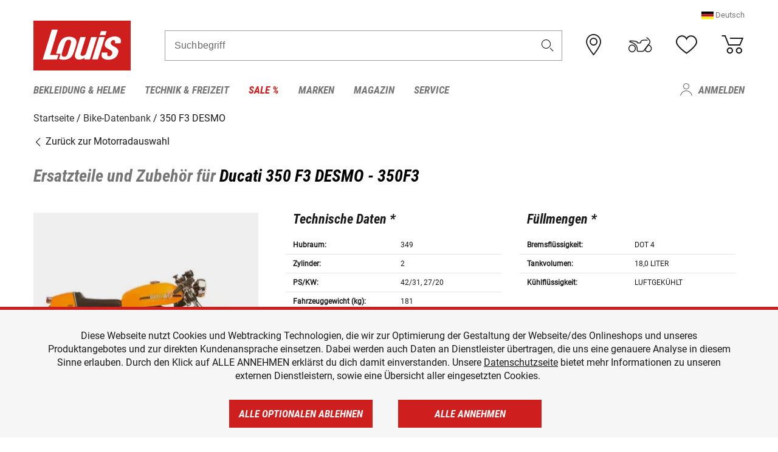

--- FILE ---
content_type: text/html; charset=utf-8
request_url: https://www.google.com/recaptcha/api2/anchor?ar=1&k=6LfkrNsiAAAAABd0UWOR5RGNXBiR1TO475EkSt0V&co=aHR0cHM6Ly93d3cubG91aXMtbW90by5jaDo0NDM.&hl=en&v=N67nZn4AqZkNcbeMu4prBgzg&size=invisible&anchor-ms=20000&execute-ms=30000&cb=7h75s0a10jq8
body_size: 48758
content:
<!DOCTYPE HTML><html dir="ltr" lang="en"><head><meta http-equiv="Content-Type" content="text/html; charset=UTF-8">
<meta http-equiv="X-UA-Compatible" content="IE=edge">
<title>reCAPTCHA</title>
<style type="text/css">
/* cyrillic-ext */
@font-face {
  font-family: 'Roboto';
  font-style: normal;
  font-weight: 400;
  font-stretch: 100%;
  src: url(//fonts.gstatic.com/s/roboto/v48/KFO7CnqEu92Fr1ME7kSn66aGLdTylUAMa3GUBHMdazTgWw.woff2) format('woff2');
  unicode-range: U+0460-052F, U+1C80-1C8A, U+20B4, U+2DE0-2DFF, U+A640-A69F, U+FE2E-FE2F;
}
/* cyrillic */
@font-face {
  font-family: 'Roboto';
  font-style: normal;
  font-weight: 400;
  font-stretch: 100%;
  src: url(//fonts.gstatic.com/s/roboto/v48/KFO7CnqEu92Fr1ME7kSn66aGLdTylUAMa3iUBHMdazTgWw.woff2) format('woff2');
  unicode-range: U+0301, U+0400-045F, U+0490-0491, U+04B0-04B1, U+2116;
}
/* greek-ext */
@font-face {
  font-family: 'Roboto';
  font-style: normal;
  font-weight: 400;
  font-stretch: 100%;
  src: url(//fonts.gstatic.com/s/roboto/v48/KFO7CnqEu92Fr1ME7kSn66aGLdTylUAMa3CUBHMdazTgWw.woff2) format('woff2');
  unicode-range: U+1F00-1FFF;
}
/* greek */
@font-face {
  font-family: 'Roboto';
  font-style: normal;
  font-weight: 400;
  font-stretch: 100%;
  src: url(//fonts.gstatic.com/s/roboto/v48/KFO7CnqEu92Fr1ME7kSn66aGLdTylUAMa3-UBHMdazTgWw.woff2) format('woff2');
  unicode-range: U+0370-0377, U+037A-037F, U+0384-038A, U+038C, U+038E-03A1, U+03A3-03FF;
}
/* math */
@font-face {
  font-family: 'Roboto';
  font-style: normal;
  font-weight: 400;
  font-stretch: 100%;
  src: url(//fonts.gstatic.com/s/roboto/v48/KFO7CnqEu92Fr1ME7kSn66aGLdTylUAMawCUBHMdazTgWw.woff2) format('woff2');
  unicode-range: U+0302-0303, U+0305, U+0307-0308, U+0310, U+0312, U+0315, U+031A, U+0326-0327, U+032C, U+032F-0330, U+0332-0333, U+0338, U+033A, U+0346, U+034D, U+0391-03A1, U+03A3-03A9, U+03B1-03C9, U+03D1, U+03D5-03D6, U+03F0-03F1, U+03F4-03F5, U+2016-2017, U+2034-2038, U+203C, U+2040, U+2043, U+2047, U+2050, U+2057, U+205F, U+2070-2071, U+2074-208E, U+2090-209C, U+20D0-20DC, U+20E1, U+20E5-20EF, U+2100-2112, U+2114-2115, U+2117-2121, U+2123-214F, U+2190, U+2192, U+2194-21AE, U+21B0-21E5, U+21F1-21F2, U+21F4-2211, U+2213-2214, U+2216-22FF, U+2308-230B, U+2310, U+2319, U+231C-2321, U+2336-237A, U+237C, U+2395, U+239B-23B7, U+23D0, U+23DC-23E1, U+2474-2475, U+25AF, U+25B3, U+25B7, U+25BD, U+25C1, U+25CA, U+25CC, U+25FB, U+266D-266F, U+27C0-27FF, U+2900-2AFF, U+2B0E-2B11, U+2B30-2B4C, U+2BFE, U+3030, U+FF5B, U+FF5D, U+1D400-1D7FF, U+1EE00-1EEFF;
}
/* symbols */
@font-face {
  font-family: 'Roboto';
  font-style: normal;
  font-weight: 400;
  font-stretch: 100%;
  src: url(//fonts.gstatic.com/s/roboto/v48/KFO7CnqEu92Fr1ME7kSn66aGLdTylUAMaxKUBHMdazTgWw.woff2) format('woff2');
  unicode-range: U+0001-000C, U+000E-001F, U+007F-009F, U+20DD-20E0, U+20E2-20E4, U+2150-218F, U+2190, U+2192, U+2194-2199, U+21AF, U+21E6-21F0, U+21F3, U+2218-2219, U+2299, U+22C4-22C6, U+2300-243F, U+2440-244A, U+2460-24FF, U+25A0-27BF, U+2800-28FF, U+2921-2922, U+2981, U+29BF, U+29EB, U+2B00-2BFF, U+4DC0-4DFF, U+FFF9-FFFB, U+10140-1018E, U+10190-1019C, U+101A0, U+101D0-101FD, U+102E0-102FB, U+10E60-10E7E, U+1D2C0-1D2D3, U+1D2E0-1D37F, U+1F000-1F0FF, U+1F100-1F1AD, U+1F1E6-1F1FF, U+1F30D-1F30F, U+1F315, U+1F31C, U+1F31E, U+1F320-1F32C, U+1F336, U+1F378, U+1F37D, U+1F382, U+1F393-1F39F, U+1F3A7-1F3A8, U+1F3AC-1F3AF, U+1F3C2, U+1F3C4-1F3C6, U+1F3CA-1F3CE, U+1F3D4-1F3E0, U+1F3ED, U+1F3F1-1F3F3, U+1F3F5-1F3F7, U+1F408, U+1F415, U+1F41F, U+1F426, U+1F43F, U+1F441-1F442, U+1F444, U+1F446-1F449, U+1F44C-1F44E, U+1F453, U+1F46A, U+1F47D, U+1F4A3, U+1F4B0, U+1F4B3, U+1F4B9, U+1F4BB, U+1F4BF, U+1F4C8-1F4CB, U+1F4D6, U+1F4DA, U+1F4DF, U+1F4E3-1F4E6, U+1F4EA-1F4ED, U+1F4F7, U+1F4F9-1F4FB, U+1F4FD-1F4FE, U+1F503, U+1F507-1F50B, U+1F50D, U+1F512-1F513, U+1F53E-1F54A, U+1F54F-1F5FA, U+1F610, U+1F650-1F67F, U+1F687, U+1F68D, U+1F691, U+1F694, U+1F698, U+1F6AD, U+1F6B2, U+1F6B9-1F6BA, U+1F6BC, U+1F6C6-1F6CF, U+1F6D3-1F6D7, U+1F6E0-1F6EA, U+1F6F0-1F6F3, U+1F6F7-1F6FC, U+1F700-1F7FF, U+1F800-1F80B, U+1F810-1F847, U+1F850-1F859, U+1F860-1F887, U+1F890-1F8AD, U+1F8B0-1F8BB, U+1F8C0-1F8C1, U+1F900-1F90B, U+1F93B, U+1F946, U+1F984, U+1F996, U+1F9E9, U+1FA00-1FA6F, U+1FA70-1FA7C, U+1FA80-1FA89, U+1FA8F-1FAC6, U+1FACE-1FADC, U+1FADF-1FAE9, U+1FAF0-1FAF8, U+1FB00-1FBFF;
}
/* vietnamese */
@font-face {
  font-family: 'Roboto';
  font-style: normal;
  font-weight: 400;
  font-stretch: 100%;
  src: url(//fonts.gstatic.com/s/roboto/v48/KFO7CnqEu92Fr1ME7kSn66aGLdTylUAMa3OUBHMdazTgWw.woff2) format('woff2');
  unicode-range: U+0102-0103, U+0110-0111, U+0128-0129, U+0168-0169, U+01A0-01A1, U+01AF-01B0, U+0300-0301, U+0303-0304, U+0308-0309, U+0323, U+0329, U+1EA0-1EF9, U+20AB;
}
/* latin-ext */
@font-face {
  font-family: 'Roboto';
  font-style: normal;
  font-weight: 400;
  font-stretch: 100%;
  src: url(//fonts.gstatic.com/s/roboto/v48/KFO7CnqEu92Fr1ME7kSn66aGLdTylUAMa3KUBHMdazTgWw.woff2) format('woff2');
  unicode-range: U+0100-02BA, U+02BD-02C5, U+02C7-02CC, U+02CE-02D7, U+02DD-02FF, U+0304, U+0308, U+0329, U+1D00-1DBF, U+1E00-1E9F, U+1EF2-1EFF, U+2020, U+20A0-20AB, U+20AD-20C0, U+2113, U+2C60-2C7F, U+A720-A7FF;
}
/* latin */
@font-face {
  font-family: 'Roboto';
  font-style: normal;
  font-weight: 400;
  font-stretch: 100%;
  src: url(//fonts.gstatic.com/s/roboto/v48/KFO7CnqEu92Fr1ME7kSn66aGLdTylUAMa3yUBHMdazQ.woff2) format('woff2');
  unicode-range: U+0000-00FF, U+0131, U+0152-0153, U+02BB-02BC, U+02C6, U+02DA, U+02DC, U+0304, U+0308, U+0329, U+2000-206F, U+20AC, U+2122, U+2191, U+2193, U+2212, U+2215, U+FEFF, U+FFFD;
}
/* cyrillic-ext */
@font-face {
  font-family: 'Roboto';
  font-style: normal;
  font-weight: 500;
  font-stretch: 100%;
  src: url(//fonts.gstatic.com/s/roboto/v48/KFO7CnqEu92Fr1ME7kSn66aGLdTylUAMa3GUBHMdazTgWw.woff2) format('woff2');
  unicode-range: U+0460-052F, U+1C80-1C8A, U+20B4, U+2DE0-2DFF, U+A640-A69F, U+FE2E-FE2F;
}
/* cyrillic */
@font-face {
  font-family: 'Roboto';
  font-style: normal;
  font-weight: 500;
  font-stretch: 100%;
  src: url(//fonts.gstatic.com/s/roboto/v48/KFO7CnqEu92Fr1ME7kSn66aGLdTylUAMa3iUBHMdazTgWw.woff2) format('woff2');
  unicode-range: U+0301, U+0400-045F, U+0490-0491, U+04B0-04B1, U+2116;
}
/* greek-ext */
@font-face {
  font-family: 'Roboto';
  font-style: normal;
  font-weight: 500;
  font-stretch: 100%;
  src: url(//fonts.gstatic.com/s/roboto/v48/KFO7CnqEu92Fr1ME7kSn66aGLdTylUAMa3CUBHMdazTgWw.woff2) format('woff2');
  unicode-range: U+1F00-1FFF;
}
/* greek */
@font-face {
  font-family: 'Roboto';
  font-style: normal;
  font-weight: 500;
  font-stretch: 100%;
  src: url(//fonts.gstatic.com/s/roboto/v48/KFO7CnqEu92Fr1ME7kSn66aGLdTylUAMa3-UBHMdazTgWw.woff2) format('woff2');
  unicode-range: U+0370-0377, U+037A-037F, U+0384-038A, U+038C, U+038E-03A1, U+03A3-03FF;
}
/* math */
@font-face {
  font-family: 'Roboto';
  font-style: normal;
  font-weight: 500;
  font-stretch: 100%;
  src: url(//fonts.gstatic.com/s/roboto/v48/KFO7CnqEu92Fr1ME7kSn66aGLdTylUAMawCUBHMdazTgWw.woff2) format('woff2');
  unicode-range: U+0302-0303, U+0305, U+0307-0308, U+0310, U+0312, U+0315, U+031A, U+0326-0327, U+032C, U+032F-0330, U+0332-0333, U+0338, U+033A, U+0346, U+034D, U+0391-03A1, U+03A3-03A9, U+03B1-03C9, U+03D1, U+03D5-03D6, U+03F0-03F1, U+03F4-03F5, U+2016-2017, U+2034-2038, U+203C, U+2040, U+2043, U+2047, U+2050, U+2057, U+205F, U+2070-2071, U+2074-208E, U+2090-209C, U+20D0-20DC, U+20E1, U+20E5-20EF, U+2100-2112, U+2114-2115, U+2117-2121, U+2123-214F, U+2190, U+2192, U+2194-21AE, U+21B0-21E5, U+21F1-21F2, U+21F4-2211, U+2213-2214, U+2216-22FF, U+2308-230B, U+2310, U+2319, U+231C-2321, U+2336-237A, U+237C, U+2395, U+239B-23B7, U+23D0, U+23DC-23E1, U+2474-2475, U+25AF, U+25B3, U+25B7, U+25BD, U+25C1, U+25CA, U+25CC, U+25FB, U+266D-266F, U+27C0-27FF, U+2900-2AFF, U+2B0E-2B11, U+2B30-2B4C, U+2BFE, U+3030, U+FF5B, U+FF5D, U+1D400-1D7FF, U+1EE00-1EEFF;
}
/* symbols */
@font-face {
  font-family: 'Roboto';
  font-style: normal;
  font-weight: 500;
  font-stretch: 100%;
  src: url(//fonts.gstatic.com/s/roboto/v48/KFO7CnqEu92Fr1ME7kSn66aGLdTylUAMaxKUBHMdazTgWw.woff2) format('woff2');
  unicode-range: U+0001-000C, U+000E-001F, U+007F-009F, U+20DD-20E0, U+20E2-20E4, U+2150-218F, U+2190, U+2192, U+2194-2199, U+21AF, U+21E6-21F0, U+21F3, U+2218-2219, U+2299, U+22C4-22C6, U+2300-243F, U+2440-244A, U+2460-24FF, U+25A0-27BF, U+2800-28FF, U+2921-2922, U+2981, U+29BF, U+29EB, U+2B00-2BFF, U+4DC0-4DFF, U+FFF9-FFFB, U+10140-1018E, U+10190-1019C, U+101A0, U+101D0-101FD, U+102E0-102FB, U+10E60-10E7E, U+1D2C0-1D2D3, U+1D2E0-1D37F, U+1F000-1F0FF, U+1F100-1F1AD, U+1F1E6-1F1FF, U+1F30D-1F30F, U+1F315, U+1F31C, U+1F31E, U+1F320-1F32C, U+1F336, U+1F378, U+1F37D, U+1F382, U+1F393-1F39F, U+1F3A7-1F3A8, U+1F3AC-1F3AF, U+1F3C2, U+1F3C4-1F3C6, U+1F3CA-1F3CE, U+1F3D4-1F3E0, U+1F3ED, U+1F3F1-1F3F3, U+1F3F5-1F3F7, U+1F408, U+1F415, U+1F41F, U+1F426, U+1F43F, U+1F441-1F442, U+1F444, U+1F446-1F449, U+1F44C-1F44E, U+1F453, U+1F46A, U+1F47D, U+1F4A3, U+1F4B0, U+1F4B3, U+1F4B9, U+1F4BB, U+1F4BF, U+1F4C8-1F4CB, U+1F4D6, U+1F4DA, U+1F4DF, U+1F4E3-1F4E6, U+1F4EA-1F4ED, U+1F4F7, U+1F4F9-1F4FB, U+1F4FD-1F4FE, U+1F503, U+1F507-1F50B, U+1F50D, U+1F512-1F513, U+1F53E-1F54A, U+1F54F-1F5FA, U+1F610, U+1F650-1F67F, U+1F687, U+1F68D, U+1F691, U+1F694, U+1F698, U+1F6AD, U+1F6B2, U+1F6B9-1F6BA, U+1F6BC, U+1F6C6-1F6CF, U+1F6D3-1F6D7, U+1F6E0-1F6EA, U+1F6F0-1F6F3, U+1F6F7-1F6FC, U+1F700-1F7FF, U+1F800-1F80B, U+1F810-1F847, U+1F850-1F859, U+1F860-1F887, U+1F890-1F8AD, U+1F8B0-1F8BB, U+1F8C0-1F8C1, U+1F900-1F90B, U+1F93B, U+1F946, U+1F984, U+1F996, U+1F9E9, U+1FA00-1FA6F, U+1FA70-1FA7C, U+1FA80-1FA89, U+1FA8F-1FAC6, U+1FACE-1FADC, U+1FADF-1FAE9, U+1FAF0-1FAF8, U+1FB00-1FBFF;
}
/* vietnamese */
@font-face {
  font-family: 'Roboto';
  font-style: normal;
  font-weight: 500;
  font-stretch: 100%;
  src: url(//fonts.gstatic.com/s/roboto/v48/KFO7CnqEu92Fr1ME7kSn66aGLdTylUAMa3OUBHMdazTgWw.woff2) format('woff2');
  unicode-range: U+0102-0103, U+0110-0111, U+0128-0129, U+0168-0169, U+01A0-01A1, U+01AF-01B0, U+0300-0301, U+0303-0304, U+0308-0309, U+0323, U+0329, U+1EA0-1EF9, U+20AB;
}
/* latin-ext */
@font-face {
  font-family: 'Roboto';
  font-style: normal;
  font-weight: 500;
  font-stretch: 100%;
  src: url(//fonts.gstatic.com/s/roboto/v48/KFO7CnqEu92Fr1ME7kSn66aGLdTylUAMa3KUBHMdazTgWw.woff2) format('woff2');
  unicode-range: U+0100-02BA, U+02BD-02C5, U+02C7-02CC, U+02CE-02D7, U+02DD-02FF, U+0304, U+0308, U+0329, U+1D00-1DBF, U+1E00-1E9F, U+1EF2-1EFF, U+2020, U+20A0-20AB, U+20AD-20C0, U+2113, U+2C60-2C7F, U+A720-A7FF;
}
/* latin */
@font-face {
  font-family: 'Roboto';
  font-style: normal;
  font-weight: 500;
  font-stretch: 100%;
  src: url(//fonts.gstatic.com/s/roboto/v48/KFO7CnqEu92Fr1ME7kSn66aGLdTylUAMa3yUBHMdazQ.woff2) format('woff2');
  unicode-range: U+0000-00FF, U+0131, U+0152-0153, U+02BB-02BC, U+02C6, U+02DA, U+02DC, U+0304, U+0308, U+0329, U+2000-206F, U+20AC, U+2122, U+2191, U+2193, U+2212, U+2215, U+FEFF, U+FFFD;
}
/* cyrillic-ext */
@font-face {
  font-family: 'Roboto';
  font-style: normal;
  font-weight: 900;
  font-stretch: 100%;
  src: url(//fonts.gstatic.com/s/roboto/v48/KFO7CnqEu92Fr1ME7kSn66aGLdTylUAMa3GUBHMdazTgWw.woff2) format('woff2');
  unicode-range: U+0460-052F, U+1C80-1C8A, U+20B4, U+2DE0-2DFF, U+A640-A69F, U+FE2E-FE2F;
}
/* cyrillic */
@font-face {
  font-family: 'Roboto';
  font-style: normal;
  font-weight: 900;
  font-stretch: 100%;
  src: url(//fonts.gstatic.com/s/roboto/v48/KFO7CnqEu92Fr1ME7kSn66aGLdTylUAMa3iUBHMdazTgWw.woff2) format('woff2');
  unicode-range: U+0301, U+0400-045F, U+0490-0491, U+04B0-04B1, U+2116;
}
/* greek-ext */
@font-face {
  font-family: 'Roboto';
  font-style: normal;
  font-weight: 900;
  font-stretch: 100%;
  src: url(//fonts.gstatic.com/s/roboto/v48/KFO7CnqEu92Fr1ME7kSn66aGLdTylUAMa3CUBHMdazTgWw.woff2) format('woff2');
  unicode-range: U+1F00-1FFF;
}
/* greek */
@font-face {
  font-family: 'Roboto';
  font-style: normal;
  font-weight: 900;
  font-stretch: 100%;
  src: url(//fonts.gstatic.com/s/roboto/v48/KFO7CnqEu92Fr1ME7kSn66aGLdTylUAMa3-UBHMdazTgWw.woff2) format('woff2');
  unicode-range: U+0370-0377, U+037A-037F, U+0384-038A, U+038C, U+038E-03A1, U+03A3-03FF;
}
/* math */
@font-face {
  font-family: 'Roboto';
  font-style: normal;
  font-weight: 900;
  font-stretch: 100%;
  src: url(//fonts.gstatic.com/s/roboto/v48/KFO7CnqEu92Fr1ME7kSn66aGLdTylUAMawCUBHMdazTgWw.woff2) format('woff2');
  unicode-range: U+0302-0303, U+0305, U+0307-0308, U+0310, U+0312, U+0315, U+031A, U+0326-0327, U+032C, U+032F-0330, U+0332-0333, U+0338, U+033A, U+0346, U+034D, U+0391-03A1, U+03A3-03A9, U+03B1-03C9, U+03D1, U+03D5-03D6, U+03F0-03F1, U+03F4-03F5, U+2016-2017, U+2034-2038, U+203C, U+2040, U+2043, U+2047, U+2050, U+2057, U+205F, U+2070-2071, U+2074-208E, U+2090-209C, U+20D0-20DC, U+20E1, U+20E5-20EF, U+2100-2112, U+2114-2115, U+2117-2121, U+2123-214F, U+2190, U+2192, U+2194-21AE, U+21B0-21E5, U+21F1-21F2, U+21F4-2211, U+2213-2214, U+2216-22FF, U+2308-230B, U+2310, U+2319, U+231C-2321, U+2336-237A, U+237C, U+2395, U+239B-23B7, U+23D0, U+23DC-23E1, U+2474-2475, U+25AF, U+25B3, U+25B7, U+25BD, U+25C1, U+25CA, U+25CC, U+25FB, U+266D-266F, U+27C0-27FF, U+2900-2AFF, U+2B0E-2B11, U+2B30-2B4C, U+2BFE, U+3030, U+FF5B, U+FF5D, U+1D400-1D7FF, U+1EE00-1EEFF;
}
/* symbols */
@font-face {
  font-family: 'Roboto';
  font-style: normal;
  font-weight: 900;
  font-stretch: 100%;
  src: url(//fonts.gstatic.com/s/roboto/v48/KFO7CnqEu92Fr1ME7kSn66aGLdTylUAMaxKUBHMdazTgWw.woff2) format('woff2');
  unicode-range: U+0001-000C, U+000E-001F, U+007F-009F, U+20DD-20E0, U+20E2-20E4, U+2150-218F, U+2190, U+2192, U+2194-2199, U+21AF, U+21E6-21F0, U+21F3, U+2218-2219, U+2299, U+22C4-22C6, U+2300-243F, U+2440-244A, U+2460-24FF, U+25A0-27BF, U+2800-28FF, U+2921-2922, U+2981, U+29BF, U+29EB, U+2B00-2BFF, U+4DC0-4DFF, U+FFF9-FFFB, U+10140-1018E, U+10190-1019C, U+101A0, U+101D0-101FD, U+102E0-102FB, U+10E60-10E7E, U+1D2C0-1D2D3, U+1D2E0-1D37F, U+1F000-1F0FF, U+1F100-1F1AD, U+1F1E6-1F1FF, U+1F30D-1F30F, U+1F315, U+1F31C, U+1F31E, U+1F320-1F32C, U+1F336, U+1F378, U+1F37D, U+1F382, U+1F393-1F39F, U+1F3A7-1F3A8, U+1F3AC-1F3AF, U+1F3C2, U+1F3C4-1F3C6, U+1F3CA-1F3CE, U+1F3D4-1F3E0, U+1F3ED, U+1F3F1-1F3F3, U+1F3F5-1F3F7, U+1F408, U+1F415, U+1F41F, U+1F426, U+1F43F, U+1F441-1F442, U+1F444, U+1F446-1F449, U+1F44C-1F44E, U+1F453, U+1F46A, U+1F47D, U+1F4A3, U+1F4B0, U+1F4B3, U+1F4B9, U+1F4BB, U+1F4BF, U+1F4C8-1F4CB, U+1F4D6, U+1F4DA, U+1F4DF, U+1F4E3-1F4E6, U+1F4EA-1F4ED, U+1F4F7, U+1F4F9-1F4FB, U+1F4FD-1F4FE, U+1F503, U+1F507-1F50B, U+1F50D, U+1F512-1F513, U+1F53E-1F54A, U+1F54F-1F5FA, U+1F610, U+1F650-1F67F, U+1F687, U+1F68D, U+1F691, U+1F694, U+1F698, U+1F6AD, U+1F6B2, U+1F6B9-1F6BA, U+1F6BC, U+1F6C6-1F6CF, U+1F6D3-1F6D7, U+1F6E0-1F6EA, U+1F6F0-1F6F3, U+1F6F7-1F6FC, U+1F700-1F7FF, U+1F800-1F80B, U+1F810-1F847, U+1F850-1F859, U+1F860-1F887, U+1F890-1F8AD, U+1F8B0-1F8BB, U+1F8C0-1F8C1, U+1F900-1F90B, U+1F93B, U+1F946, U+1F984, U+1F996, U+1F9E9, U+1FA00-1FA6F, U+1FA70-1FA7C, U+1FA80-1FA89, U+1FA8F-1FAC6, U+1FACE-1FADC, U+1FADF-1FAE9, U+1FAF0-1FAF8, U+1FB00-1FBFF;
}
/* vietnamese */
@font-face {
  font-family: 'Roboto';
  font-style: normal;
  font-weight: 900;
  font-stretch: 100%;
  src: url(//fonts.gstatic.com/s/roboto/v48/KFO7CnqEu92Fr1ME7kSn66aGLdTylUAMa3OUBHMdazTgWw.woff2) format('woff2');
  unicode-range: U+0102-0103, U+0110-0111, U+0128-0129, U+0168-0169, U+01A0-01A1, U+01AF-01B0, U+0300-0301, U+0303-0304, U+0308-0309, U+0323, U+0329, U+1EA0-1EF9, U+20AB;
}
/* latin-ext */
@font-face {
  font-family: 'Roboto';
  font-style: normal;
  font-weight: 900;
  font-stretch: 100%;
  src: url(//fonts.gstatic.com/s/roboto/v48/KFO7CnqEu92Fr1ME7kSn66aGLdTylUAMa3KUBHMdazTgWw.woff2) format('woff2');
  unicode-range: U+0100-02BA, U+02BD-02C5, U+02C7-02CC, U+02CE-02D7, U+02DD-02FF, U+0304, U+0308, U+0329, U+1D00-1DBF, U+1E00-1E9F, U+1EF2-1EFF, U+2020, U+20A0-20AB, U+20AD-20C0, U+2113, U+2C60-2C7F, U+A720-A7FF;
}
/* latin */
@font-face {
  font-family: 'Roboto';
  font-style: normal;
  font-weight: 900;
  font-stretch: 100%;
  src: url(//fonts.gstatic.com/s/roboto/v48/KFO7CnqEu92Fr1ME7kSn66aGLdTylUAMa3yUBHMdazQ.woff2) format('woff2');
  unicode-range: U+0000-00FF, U+0131, U+0152-0153, U+02BB-02BC, U+02C6, U+02DA, U+02DC, U+0304, U+0308, U+0329, U+2000-206F, U+20AC, U+2122, U+2191, U+2193, U+2212, U+2215, U+FEFF, U+FFFD;
}

</style>
<link rel="stylesheet" type="text/css" href="https://www.gstatic.com/recaptcha/releases/N67nZn4AqZkNcbeMu4prBgzg/styles__ltr.css">
<script nonce="R1_Hr2Qd7kByHhc2sPlveA" type="text/javascript">window['__recaptcha_api'] = 'https://www.google.com/recaptcha/api2/';</script>
<script type="text/javascript" src="https://www.gstatic.com/recaptcha/releases/N67nZn4AqZkNcbeMu4prBgzg/recaptcha__en.js" nonce="R1_Hr2Qd7kByHhc2sPlveA">
      
    </script></head>
<body><div id="rc-anchor-alert" class="rc-anchor-alert"></div>
<input type="hidden" id="recaptcha-token" value="[base64]">
<script type="text/javascript" nonce="R1_Hr2Qd7kByHhc2sPlveA">
      recaptcha.anchor.Main.init("[\x22ainput\x22,[\x22bgdata\x22,\x22\x22,\[base64]/[base64]/[base64]/[base64]/[base64]/UltsKytdPUU6KEU8MjA0OD9SW2wrK109RT4+NnwxOTI6KChFJjY0NTEyKT09NTUyOTYmJk0rMTxjLmxlbmd0aCYmKGMuY2hhckNvZGVBdChNKzEpJjY0NTEyKT09NTYzMjA/[base64]/[base64]/[base64]/[base64]/[base64]/[base64]/[base64]\x22,\[base64]\\u003d\x22,\x22w6vCvcOvwqwewr8hW1fCnsO+JDUwwofDo8K7djQldcKuEHzCnGAWwrs6MsOBw7g0wq93NUFFExYBw4AXI8Kiw7bDty8yRCbCkMKAXlrCtsOgw4dQNTJFAl7DrnzCtsKZw7rDmcKUAsOVw6gWw6jCrMKVPcOdT8OWHU1Rw49OIsO6wopxw4vCqn/CpMKLMcK/wrvCk1zDkHzCrsKyYmRFwoUMbSrCl1DDhxDCmMKcECRLwp3DvEPCicOJw6fDlcKfBzsBesOHworCjynDv8KVIUNYw6AMwqXDsUPDvjxxFMOpw4DCksO/MHnDn8KCTBLDu8OTQx3CpsOZSWfCpXs6OcKJWsOLwqbCpsKcwpTCjlfDh8KJwo97RcO1wrdOwqfCmkjCoTHDjcKqGxbCsCPCoMOtIHHDlMOgw7nCl39aLsOTfhHDhsK3V8ONdMKKw6sAwpFIwp3Cj8Kxwr/Cs8KKwooqwq7CicO5worDg3fDtFFSHCpqUypWw7VaOcOrwoZGwrjDh0QlE3jCrkAUw7U7wod5w6TDpDbCmX8mw7zCr2s2wpDDgyrDokFZwqdQw7Qcw6AzdmzCt8KbesO4wpbCvcOFwpxbwpBMdhwhUyhgVmvCsxEWf8ORw7jCsDc/FTnDtjIuZMKRw7LDjMKwe8OUw65Ew5w8wpXCsQx9w4RwNwxmdTdIP8OkIMOMwqBPwo3DtcK/woF7EcKuwpxRF8O+wpgBPy48wqZ+w7HCqcOBMsOOwo/[base64]/[base64]/[base64]/CqhtCP8OqJls7w6lzwpfCssKYw7LDoMOtYTB7wqjDvDR0w5MIWhlaVHzCqS7CmmLCn8O4wq18w7rDusOCw5piBxM4dsO/w6nCng7DjHvDucO8AsKGwoPCoX/CusO7AcKBw59ENiR5ZsO/w4cPDjfCqMK/UcOFw4rCo3M/[base64]/Ds2hJasOpIDfChsKtW8KmQV/CgmrDt8OrJQIJw7h9wqjCuy/CmjDChTXCh8O/wpHCssKDOsOZwq5bFcOgwpEdw6xsEMONHTTDiDN6wqbCvcKYw4PDuk3Cu3rCqEprEMOgTsK0KSbDq8O7w6NAw44EdR3Cvi7CmcKowp7Ck8Kowo3DisKmwprCgF/DoTotCyfCkj1Bw7HDpMOPCF82GiRlw6TCncOjw6UfaMOaYcOMJk4UwqvDrcO6wrvCvcKKaQ3Cq8KEw6hew7/CgDk+IcKLw45UKyHDqsOQK8O3FEfCpU4jcm9hS8O+U8KpwowIL8OQwr/CoiJKw67Cm8Ozw6fDssKOwpvCtcKjUcK1dMORw51ffcKGw5RUMMOcw5nCjMK7S8O/wqMmI8KqwqVpwrLCmsKuIMOsPnXDni8HesKUw60DwoBew5Vnw5N7wonCogp2dsKnIMODwq8mwrjDncO9N8K/WgvDmsKVw7/CuMKnwo0tAsK9w4bDm1YeEcKLwpg2ckFuScO0wrpgNk1KwrkowrhtwqvDn8KFw6BBw5RXw6bCsTVRfcKbw7XCvcKaw7TDqSbCp8KZKXovw7EvFMKtw4tpAn7CvW3Cl3otwrrDpSbDk1/CncK4H8Oew6Raw7TCrg3CvWLCuMK9JSnDhsOlXMKfwpzDtXN2BXbCocOTawTCrWx6wr7DlsKeaEnDtsOswqkYwqgnPMKWKsKzYUTCh3fCkRoKw5hVbV3Cv8OTw7/CusOjwq/Dm8OIwpx2w7dVw53CsMKpwrDDnMKswpMbw4vDhTTCj3Nxw5DDu8K1w7zDq8Oawq3DuMOqJUPCnMKLeWVMCsKuIcKaLyDCiMKrwqplw7/CusKVwpHDtTAAZMKCEcKdwpzCr8OnEQ3CpgF0wrDDvcKwwoTDusKCw5kZw5BbwrLDksKRwrPCkMK0BcKlWBvDkMKCCcK8eW3DosKWLXDClcKcR0TDmsKJO8O8b8O+wpMHw78bwpFowpHDgxfCnsOXfMKEw7bCvifCkxwyJwbCsxs+X3bDqBbCoFPDrB/Dt8Kxw4pXw7jCpsObwq4sw4s4THxgwoAVNsKqYsKsAsOewoQgw4ZOw7jCm03DgsKSYsKYw7XCk8ODw6lCRE7DrGLCp8KvwqvCono5T3pTwrVpU8Kxwr56D8O1w6N0w6NkVcOQbDhgwr7CqcK4EMOcwrNsZyXDmAbChSXDpSwLfUzCiVbDlMKXd0Q9wpJWwr/CthhqbWFbFMKHHSPCmMOdY8OOwpQzRMOtw5Ijw4nDusOww4k9w7wSwpQZUcOKw4sXcU/DlCIEw5U7w7/CncKHNBQ7D8OEEDzDv2nCkAY4DDUfwr1PwoXCnCXCuAjDkGJfwqLCmkjDg2Rswq8rwqTDiSHDisKjwrMiCkZGOcODwoDDucOqw4bDk8KFwoTCkjsNTMOIw5x5w7XDl8K8CHFcwrDDlxASZMKrw5/CgMOFKsKiwq0wL8OYNcKJanV/w5oHRsOcw4TDqQXCgsO3XX4jQD1Kw4vCowNOw7bDnR8HQcKrw7B1VMOwwpnDrU/DpsKCw7fDsFc6M3PDk8OhaEfDrjVBCTTDqsOAwqHDucOKwpbCoDDCvMKaCRzCucKxwp8Vw6zDoE1nw5wiPsKrZMKdwovDo8KmJ1Bkw6jChD4SaAxjYMKfw6RwbcOAwo7CgFXDgUt5d8OVKCXClMOfwq/DgsK9wo3DjFx7WwQdTT9bF8K4w7cFY37DiMKGLsKEYiHCkhHCox/Cv8OZw77CuAfDucKBwrHCgMK5EsKNG8OTKlPCg3knYcKawpTDi8KgwrHDncKew7Ndw7prw5LDocKgXcKYwr/[base64]/CuC/[base64]/YE/DpzLCosOnWMKdwpHCk38/[base64]/PcKFwps3wqYrwo9ywr4Kwr7DhBnDoVXDrUHDsx3DqxVwN8OyCcKDUnjDrifDliMZIMKIwoXCnMKgw7A7NcO4I8OhwobCssKSAk/[base64]/[base64]/O0MSw6/CusKjKcOrw6E3agnCssOiTsKVw5jCscOrw61kPsOJwrLCjsKhdMKnAifDpcOzw7fCrhfDuy/Cn8KBwojCk8O1fMO6wp3CgMOScSfCuWbDpHbDvsO0woBbwpXDugIZw7lywppSLcKCwrLDrifCocKRMcKsbyQcPMKTFU/CssOLCh1HN8KbIsKfw7ZewrfCv0RhTcOVwpFpNXzDt8O8w7/DuMOlw6dnw7LCjh8FZ8Kcw7tWUQTDjsKFRsK2wp3Ds8OCY8OHX8Kawq9XEX8ZwpbCqCIMV8OFworCrSBeWMKdwrRmwqIrLBZJwpVcMj8UwolMwqBpDTl9wpfCv8OqwpMZwo5TIj3DhcOcPDDDusKHGsOcwoHDrQsPXMO+wqpCwoQNw7tkwo5bLU/[base64]/Cql5GOMOWw4tWQ1rDqTsXwpUUwq5UPBfDrjwuw6/DtcKWwoZHAsKNw5pVXzzDjBpwI0R8wrPCrcKjQlALw5HDusKYw4TCucOcKcKNwrjDhsOSw7Mgw6rCk8OJw5Q/wofCtMOpwqPDqBxew43CsRbDnsKFIXrCtkbDrw/CjzNoNcKsG3/CtRFyw69Kw55Zw5TDrnUKwqNewqvDpMKww4RGwojCscKGCRFSGcKua8OnIcKPwofCsUrCtyTCvSkQwr3CpGvCgn4uQsKXw6XCvsKlw7nCqcOWw4XCt8KZV8KBwrTClmPDrS/CrcOnTcKqFcKzJglOw7/DiWjDjsO1FsO+TMKyPDcOb8OTQMONJCzDiyBLdsOvw5bDrsOzw77Cs0wCw6N1w7Uhw59Wwr7CizrCgDQOw5LDpFTCqsOYRzkYw61cw6AZwokqO8KDwrZzMcKVwqzDhMKFVMKlfwAZw7TCssK5fBw2JE/CqMK5w7DCjiHCjzLCuMKbMzrDucKQw4XCtFxHccKXwpF4S3gTZMK7wozDiwvCsS48wqJuS8K8ZhNLwoDDnMOfTnUnSyfDqMKaMUXCiyzCpcKZQ8OyYEgIwqp/XsKzwovCtgBuPsOgY8KsPmjCnsO9wpB/w6jDgWPCuMKDwqgGbBgaw4zDscKrwqd0w45BE8O/[base64]/I8KCfF8rN8Okw5zDnBzDiMOlwp3Cl8KcOyrCmU0GXsK5bCjClcO1ZsKWR3LCvMOOecOlAcKIwpvDkh8lw7IQwpnDmMOWwqh9eibDucOuw74KFhJ6w7dVD8KqHirDrsO7am9vw4/Cjk4cEsOtIG7Dn8O8w4/[base64]/LMK6w6PCmMKtE3zCr8KbQDlvw55hKhvClcONC8O8wrXDisKkw6XCtiEow4PDoMKswqgWwrjCrjjCg8O1wpfCj8Kcw606RDvDukhNacOscMK8bsK0EsOfbMOTw6ZkIArDosKsXMOUdi5qK8K/w6QNw6/Cj8KywqEyw73DrMOlw73DtG18UR50TBRpUDDDlMObw57Dq8OpNwdyNTTCi8KzD2xrw4BZGmJew7wgcSlaDMKnw6/CoCE5ccO0QsOcZcKmw7xww4HDjR9yw67DksOYTMOVA8KFKcOJwqogfWLCg3nCiMKVYMO1AljDgHUgdyh3woRzwrfDqMKJwrhNQ8Odw6tYw7/[base64]/w7AlHwByw4EWwqzDkcKVw5vDiQ5pwosmEcOQw4YkFsK3wqXCpMKxOcKHw4MoEnNJw7XDtMODaw3DjcKOw4tMw6vDvnoSwqNhf8K4wpTCl8KOC8K5KjnCuRtBDQ3CqcKDDznDtGzCrMO5wrrDi8OQw59VZijCjHPCkF8ew6VAfsKGBcKmB1/DrcKSwogDwrI9eRbCj3HCjsO/Ex82QgQdDQ7CqsKrwp16w6TCssKlw58eFRRwKHk0IMOeVsOnwp5xd8KCwroOw7Nkw4/DvyjDghjCt8KmHEMhw7rCnilaw7zDtcKFwpY+w6NHGsKMwoQsBMK2w4cUwpDDqsO8RMOBw7XDj8KVX8OCNsO4ZsOTEHTChCjDtWdtw6PCvG56Ci7DvsODDsO2wpY4wrQwK8O5wqnDk8OlbCHCvHRiw6vCo2rDr3F/woJiw5TCrRUYVQwfw4/DuR0SwpfDoMKdwoEpwpMwwpPClsK2SXcMBBXCmEJCdsKEesO8NgnCt8ORWgljw43Dj8KMw7zClGDChsOaEGJPwpZRwp7CvBTDg8O9w5PDvMKMwp/Do8KTwpdDd8OMM3h9woAIUXlNw6E6wqrChsOGw4ZFMsKdL8OzA8OBE2fDj2/DoQA/[base64]/wqIDw4FWw5jDuh7DpArCpsO2w7c6Pmplw7/[base64]/CicOca8OcLcOMw4IxZsOGRx/DvF1pwo/DjTPCtxw+w7U1w7ZWGSMQVV/DgB/DrMOtNMOndSLDo8Kcw6ttPDtVw6TCh8KyRC7Dph1/[base64]/Dp8KVwqPClSEaYMKcHMKWwqU6LyPDisOdwoQ3HcKRFsOHO1HDhsKDw5xkGmhsRS/CqCjDvsK2FkLDp1RQw6DCi2nDqx/ClMK/V3TCuzzCrcOeFHgMwq96w4Q/[base64]/DqQTCngHCgEIYDcOoaV/CmCtEw7zDu1Q3wphZw4MDEUTDkcO4CsODXMKBT8KLOMKJbMOHby9SLsKxd8OtaWtOw7bCiCfChnbCih3CjFLDgU9Nw5QJZcO5YHEDwp/DiCU5ExnCnEUSwoDDrEfDtMKzw5jCiU4jw4vCgTBIwpvCj8ONw5/DmMK4MTbClcKkC2FYwr0Lw7JMwobDrR/[base64]/CmkvDrMOLR3IZwrTCvsKFPMOqVEXCtMOdw77DvMK8w6rDpENEw7hkeyJyw4FHdGUxWV/Du8OtYU3CtUfCo2PDuMOZCmfDg8K4dBTCoHfDhVVJOsKJwo3CtW7DnEAmQkbDhD3CqMKgw7klWVAUVsKSA8Kvw5fDpcOCeCvCmUbDlcKyasO7w4/DncOETnbDoSPDhztpw7/CrcOYRMKtZR5pIGbChcO7Z8OEcMK2UG/CjcKNdcKRTTzCrX7DssOiHMKcwq91wpLCnsOyw6nDr08tPnHCrHY0wrfClMKZYMK9wobDix7CpsOEwprDssK4K27Ci8ONBGUMw5QRJH/CpMOFw43Dl8OKc3cgw6Ypw7nDi1xcw60bcWLCpSZ+woXDuAnDmRLDj8OxHWLCqMOsw7vDlsOAw5N1WggYwrIdOcOtNcKEGE7Co8KYwozCqMO9HsONwrglIcODwoPCucKWw7NuCcOVfsKTSxfCg8OmwqQswqNMwovDjXnCsMOew6HCjyLDuMKxwq/Cq8KAMcOvfAlXw7HCjU09L8Klw4zDgcOcw6HDscKBecOzwoLDg8KgGsK4wq7DicKcw6DDpStMXVJ1w4TCuz3Co3oyw7EWOy9fwqIEb8Otw6gvwonDu8OGJMK+K1VHZyPCqsOQKlx6VMKkwq03JcOUwp3DtnojU8KZOsOWw6HDpxDDvsKvw7pkBcKBw7jDihV/[base64]/Cu8O/w57CoFzCq8KzNcKWcMKqwotiwosrw5rDkA7ClE7CgcKZw5JeWG9XPcKmwoLDgkXDssKsHRbDnnsqwoHCiMOHwo47w6HChsOOwq3DrwjDjmgQAW/Ckzk6F8KFfMOQw6VSfcK1TMKpP0o/w5vCgsOVTDTCr8K9wpAgfXHDlMKqw6JkwooxBcOOBcK0MlfCjxdAaMKHwq/DpClyaMOHN8OSw4sJacODwrBVGF0pwpsuGSLClcOgw5gFSyrDhDVgOBrDjxwuIMO5wofCmCI6w6HDmMKjw5YsPsKAw4TDg8OEDcO/wqLDs2bDsxw9Y8Khw6Uewpt/PMKNwrkpTsKsw6HCsktcODbDiihIUGdbwrnCqnPCvcOow5vDpHVVO8KGXwfCg3TDrlXCkwfDukrDksKAw7jCgwo9w5ZIOMOgw6/DvWXDg8O/YcObwrvDkgwGQhDDpsOgwrPDoGsLEVHDr8OSSMK/[base64]/CqsOEVi0zwrrDsS7CosO+EMKSwqVzwrbCh8Oww6gawoPCgEMXHMOjwoEXFQdicV88F3subMKPw4pXZS/Dm23CixsgNW3CocO8w6RlF0UowpFaGX1Lcg15w4Elw5AywpMkwqfCnSfDhELCuULDuDbDukg/FDMTJH7ClkghF8OmwoLCtlHCv8KeLcKoA8OXwpvDo8OdZ8OKw6Zpwp/[base64]/OD8XwqBnCsOcwo3CtWjCgjRFwrHCicKvHMOcw6EORcKRdBIJwqZ/wrAVesKNNcK8f8OKczFhwrHCnMONOFIwX1VYNHpaL0rDi3oOKsOzXMKxwoHDnsKZbjxpQMOLNQkMUsKTw47DhilUwo99ZjbCtEdsWCbDn8OYw6HDhsKkKQDCqVxnEBXCr0PDh8KcHFDCnkchwpPCkMK0w5PCvCbDuVZzw7jCqMOmwrgNw7/CgsKiXsOEF8Kjwp7CkcOJNzkxC2HCrMORPcKywrsDO8KNNUzDucOcP8KiLiXDjVbCn8O5w6HCm23Cv8KGJMOUw4DCjjA/MjfCqQ4ow4/[base64]/DogXDjRdswqHDtmLDrcO5w73DoQTCpcKoMVpdwqwswpJiw43CmcO9ExYVwoQWwoNHdsOIW8OyAMO6UXE1V8K0NwXDtMOUXMKPKBxdwrHDjcOww4XCo8KSN005w7UNHiDDqH/Dl8ObO8K1wqjDggjDn8OIw5h/w74SwqkSwrRUwrLDlgt/w7BFQhZBwrXDt8KIw4bCvcKSwr7DnMKLw58fXlsjT8Kuw4AZdFEuMj8fFVvDjMKgwq0XBMKTw6cQacK8d0fCiwDDmcKAwpfDgGgsw4/CvTdcOsKLw7XDk0VnOcO+eDfDlsKQw7PCrcKXbMOVKsKFwrTDikbDgBo/OiPDqcOjLMKMwp/[base64]/ClF/DgcO+TcONw5XDjMK0TT9bwqPCvMOgZUDDj113w6jDuAwOwp8MM2/Dsxl+wqsbFgPDsjbDpWjDsQVjI0dIGMOpw5hbAsKQMCvDpsOJw43DpcOeaMOJSsODwpTDuCLDucOiakcCw77Crn7DmcKON8OhJMOIwqjDhMKYF8KZw7fCuMK+dsOjwr/[base64]/CmmjDsMO4wocOw5pnwpcHwrPCksKlwqHClgZ7w5UAU03Cg8OzwqIxW2VZR2ZkFmvDkcKiaAQwLgVIXsO/McO3NMK3fS/Cr8K+LgbDi8OSPsK3w6PDqyhGDiQ+wq0mXsKmwo7CoxtfJsKKXC/[base64]/CrUZZwpYqLcOMwoEcwpTDnVHCpiwKZMO2w59Nwr5vWcK6wqLDpi/DjRLDlMOVw4rDm0NlZx5Dwq/Dpjk0wq/[base64]/[base64]/Z8KzwrtIHmIiesO7w7pqDsKtJ8O/PFhaAHLCj8O7b8OtcFLCsMOmP2vCoCTCnmtYw4TDozpQF8OCw57CviE4XTsQw5TCsMOvIRZvIMO2FcO1w6LCqUnCpMOVBMOKw4tRw6jCp8KBwrvDpFnDgnvDosOMw57Cq37CumrCjcKbw4Ihw5VCwq1JZiopw7/[base64]/AkBQESPDlcKbK8KvcsOEw5BoEw1awo8Tw5TCuF4xw6bDsMOlIcKJBcOVbcKpSgPCqHZTAFDDqsKFw642FMOewrPDisKBTy7CjGLDtMKZPMO8wpdWwpTClsOgw5nDrsKodcODw4zCrFYdAcO3w57DgMKLbVfCj2srOsKZIUYwwpPDlMOCAwTDhy4pV8Ogwo5yeCFbex/CjMKLw69dc8K5CGXCvwLDosKTwpNfwotzwqrCvg/Dg3YbwoHCsMKLwpRBI8KMc8OXQjPCuMKdZU8IwrhIEU8+SRDCmsK6wrQEW1FbCsKhwqjCinbDpMKrw4tEw71MwoDDi8KKJmc7SsOjPzHCkTLDmcOJw5lYNmbCi8KdSnbDjsKEw4gqw4F5wq1bAkLDkMOMBcKTW8KncHBYwq3Dl1d3KSzCnFE+BcKgDzF/wo7CtMKSImfDkMK9aMKuw6/CjcOsOsOVwqgnwqXDlcK/EMOMw5PClMKVesKjBl7CvWLCki4zCMKNw53DuMKnw51AwphDNsK4w5c6MjDDqxEfA8OQBsK/ZhkTwqBHd8OiQMKfwpnCksKUwrt7a2zCiMOPw7/CskzDom7DksOEPcKmw7zDu2fDhUDCtWvCgVI5wrUZQcOzw7LCtsOYw4U6wp7DtsOqbxMtwrhOaMOZU011wqUKw4HDllREcn/ChR3CmcKWw4JqScOuwpAYwqcBw67DtsKoAFN9wpvCmmIWc8KAH8KAKMOywofCq3oFMMK0woPCmsOIMHdlw7TDscOYwrpWTcOGwpLDrDMlMmLDhznCssKaw7YTwpXDt8KfwobChQHDhErCvwLDqMKewrARw51vWcKdwqtFTSssc8K/FU1GD8KRwqZNw5/CowvDjFXDkmzDg8K0wovDumXDv8O5wqPDk2PDisOGw5/[base64]/DgC7DucKgwr/CmSB4woM5wosqwrh/[base64]/[base64]/wpPDhMOOwqQBeVDDj8KXUsOzV8OZGMKjwrdZMV5/[base64]/[base64]/DlWvCssK9wozDsMOXGGbDqm3CsQzDgMKdLcOiYGJkQF0/[base64]/Du8OmG3UdwobCtcK4aMKgfmnDpMOMAjbCh8KSw59Gw4hBw7bDisK3Y1FPBsOeaUHCvGFVA8K/ME3Cj8OMwqQ7VQXCgEPCrFjCjjzDjx0Ow7pbw43CnFrCoj1Bc8OGYiA6w4bCtcKzMVTDhjLCocOJw48CwqUiw4UFXVfCqzvCj8Kzw5RVwrEfRlUOw48aH8OBQ8OsYcOvwo1Pw5HDgSMcw5PDisKLGQ/CncKQw5ZQwrDCnsKLA8O7XnrCqnrDmgXCtjjCvxLDty1twqhgw57Ds8Otw4x9wqBmYMKbEiV/[base64]/CqW3Dt8Kxw4FWV8KvLMOTwoDCgMKcwr8lOcKMScOjQ8K8w6RefsOWHBsGKcK4djzDv8O/w6d3DMOlMAjDnsKWw5fDk8KOw6ZEQm8lVRY8w5zCpn1pwqkURlnCoXnDrsKqIsOYw4fDthh2U0fCmiDDu0/Dr8KNPMOvw7nCohDDpzTDtMOtYgNnZsOoe8KKLmYpEyhfwrPCk0hPw5PCs8KUwrIQw5rCusKLw7YkHFsBdsO9w4LDrx9FC8O4WDoRf1sIw6ZRfsKFwpPCqS1CJhhmC8OLw74rw4JAw5DClcObw5pdFsOfRcKBRzfCt8KXw5pHZsOiDUI7OcO/KATCswYnw6YdCsKrH8O/wollZzQKZ8KoG0rDugdmUQDClEPDtxIxS8O/w5nCjsKReghxwo99wplbw65ZYkAMwosSwo/[base64]/[base64]/[base64]/DhsOPLjLDhGTDnMOUHsOKw6pTw4w9AMOrwp7DucOQCVvDqDY0GiPDkjN0woURw4fDt2knPl7CgnsEH8Kvbzp2w4V/[base64]/Ck8Oawr3DhMKENnnCpi1lFcKUwoB5XnrCqcKcwoNUJxMdX8Osw4rDsCrDrcOSwpszZl/CshhRw7F0w75YGMOLORDDunLCq8O4w7oXw4VUXTDCrsKpQUTCosOkwr7CuMOwZ29FM8KLwpbDpEsiUE4VwqEaXG3Dq1XDnSQAS8OOwq1ew6DChHDDun/DowDDlFTCvgLDhcKbUcK8SyAmw44lBRBZw4khw6AyUsK8FjZzXn0YXmkOwrDCnU/DngrCh8OXw54gwqI+w5/[base64]/BFLDksKxwqdlwrXDkcOdwpMewrXDumwMw6huwrg3wpgyb3rCtVzCtiTCpE3Cm8OURFHCq2llOcKAThvCpMOcw4Y9XABFXS0EYcOOw7/DrsKhb0rCtBsZTCgFJH/CtxN0XCgnZgUQDsKrMELDh8OIIMK7wpbDqsKjZmMZSj/DkMOneMKmw4bDq0LDvnDDpMOSwonChBl9KsKiwpTDlQ7Cm2/[base64]/wrfDtFBpwq/[base64]/CmcObTMO2w4o2w7bCj8KPLWQlYCAyVsKOwo/DmFLCnVHCpwhvw54qwpnDlcOWT8KGLjfDnm0Wf8ODwoLCj2hWWColwoPDj0txw4lJEnrDmB3DnmQ/[base64]/DqMObwoLCqcKnw4bDp8K5e3Flw6zCsh1DDjPDp8OmCsOrw7PDl8Ocw4UVw6/CusKBwq7Ch8KlAGDCsDdaw7nCklLCnGvDicO0w4M0SsKqVMKFMm/CmQpPw5TCuMOkwrRhw6bCiMKgwr/[base64]/CsWMPw5PClMOvw5zCmsOkwqzDnFXDnsOaw6XDqEHCvkHCgsKjFA5bwodCUGDCtsOhwpXCgEHCngbDssOBL1Nww6cmwoEARg9Qd3h4WwdxM8K2F8OZAsK+wrLClS/Cg8OYw55db0ApJl3DiVYjw6HCjcObw7vCtnEnworDtR4mw4TCmSBNw7w6WcKpwqp3HcK/w7syWRIXw4DDvDRYHmUNRMKWw41qS1c0LMKgEi3ChsKQVmbCj8KNQcOaGHXCmMK8w79SRsKAw5RRw5nDpikjwr3Cm2jCklDDgcKdw5nClxhHCsOBw5k3dh/CqsKRCW8zw7QQGsKeSDN5bsOLwo1zB8KMw4/[base64]/CqF/Dgz06wrrDrcOebgJcw7BPJl7CkcOew4TCnhnDvTjDpSvCt8OqwqFHw48Sw7jCnm3Cp8KQJsKkw7URelETw6czwpx4VlhzTsKCw6Jyw7vDpmsXwqLCo3zCvWrCp1dJwqDCiMKYw7nChSM8wrpiw5FJOsKTwr/DicO2wp/[base64]/[base64]/Dj0hbw4jChsKKwrfDr8OcwpzCh1/DsAsEw6LCrTDDoMKFGhlCw4zDjMK0fUvCjcKHwoYTCWPCvXLCrsOkwr3CthoFwqjCqjDCj8ODw7JXwr83w6rDsDggAMO0w53DgG0CFMOebcOxJwnDt8KjSC3ChMKaw60twp5QPR/CtMOQwpEmVcOLwrg9acOvY8OuOMO4I3V+w50Fw4JCw5/CkzjCqjfCm8Kcwp3Cq8KFbcOVw5nCtxLDm8OoB8ObTmESFS40F8KGwo/CoCMbw6PCoHjCqi/CrDhxwrXDjcKPw6hiHFkjw4LCvg/DnMKBDF8yw6dmYsKewr0YwpdxwpzDsn/DjEByw6Uhw6gfw5LCm8KUwp7DrcKGw7YBDMKMw6LCuSDDmcODdQXCom7Cl8OoGB3DiMKkOVvDhsOiwoMxGSoAwo/DiW8vcMObVsOGwqTCuDzCksKYA8OswpTDvD93GzrClgnDpMKJwpl/[base64]/Dg8KaRnUFw7rCh13DhxHDhsO3w7/[base64]/w7ZTUsK+MMOWfRcdw6rDsMKkw5jDim/DkxHDlnZuw65JwqgTwoXCiw0hwr/DhTQ5X8OAwo1LwpXCscK/w4Uxwoh/IMKtRBbDtUlZI8KmfT0owqjCscO6b8O4P3wzw5VHecKOBMOFw6lnw5zCm8OFTwk+w7QewonCvRPClcOYacOlPBvDgMOqwqRDw6Yfw5zDp2XDn1Fzw5gAdj/DkjpQBcOIwqzCoF0cw7PCiMO1a2oXw4HDq8OTw5TDvMOIch1Fwp8Twp7DsTA5cyTDnRvCmMO7wqjCrRNOIMKCWcKWwqvDkHnCmlfCoMO8BgZYw5Y9CDDDoMODS8OLw4nDgXTCpMKew4gqYHVEw4rDm8OgwoY8w4DDuVPDhirCh0w2w7HDjcKHw5DDisK/[base64]/K8K/wqbDt8K1wo1LW201w5FAw6LCqyDCgg8LWzFQN3bCgsKlfsKTwpxSI8OhRMKcfRJLcMO7Nzgzwpxkw7kvY8KuCMO1wpjCvHfCnysGPMKaw6/DjFksX8K7EcO6V1ECw53Do8OKCmXDscKrw7QaZ2rDnsKyw74WSMO5MFbDik5Kw5F0woXClMKFAcOPw7TCjMKdwpPChGJIw6rCmMKPBxbCl8KQw4F8MsOAHg8/[base64]/[base64]/[base64]/CpMOQwqbDvGbDr13Cm8OVF8KZw6QwSgpSw5AcFCgrw5XCm8KawoDDk8KEwrvDhcKvwolqTcOyw67CmMO9w4AfTCbDmXkvD108wpwLw6pEw6vCkUvDunk5GwnDjcOlflLCkAvDmMKpGgvDjsK0w5PCi8Keen9qKl1YAMKdwpE/JlnDniFUw4jDmUEMw4czwqrDk8O6L8ObwpHDpsKuMk7ChMO7WsKxwrt/wpjDkMKLDm/Dg0g0w73DpkcoWsK+R2dow5vClMOsw7HDv8KmHn/Clzwrd8OWD8K1YsOuw49hJizDv8OVw5nCv8OmwoDCpcK+w4wdNMKAwofDncO4VlvCoMKHUcO1w6J3wrfCvsKCwqZbIsOwT8KJwocLw7LCgMKtY3TDksKQw73Dr1MywpASBcKnwqt3fHXDmMKcH0Zew6rCmFl9wrzDp1fClkvCkhLCqAV/wq/DvsKywpLCtcOcwoYhQMOsOsOUTsKRJnLCr8KgMCtnwpfDk29iwrlDPhwBIGAhw5DCr8KZwpXDlMK0wpZUw7cJTWQtwqBETA7DkcOqwoPDg8K2w5fCqwXCtGNzw4XCscOyHsOIeSLDlHjDoBLCgMKXSwYPYE/CumXDocKnwrhLTDtuwqbDqwI2VgPCsS7DkyAJdwjDmcK8f8OkFU1ZwoM2DMKew5hpY14DGsK1w5jCqMOOATRrwrnDscK1YA07X8OEIMOzXR3DjEEIwpfDt8K/wrUIfBHDgMKie8KIN3fDjBLDosOkOzVgFALCp8KRwrcpwqItH8KKWMOywr/CmMO6Ql9RwqJJQ8OLQMKZwqnCun5qGsKfwr9BIygAJsOZw63DhkfDkMOTw7/DgMK0w7bChcKCFsKDYREDeUfDnsO7w6IzH8Oqw4bCrVvCoMOqw4XCosKMw43CssKfw4vCtsK5wqEtw5BhwpPCvcKadVzDjsKWMW91wo4qCwQDwqTDoFPCjXrDksO/w4gAR3nCqCdJw5nCtHzDhsKEQcK4UcKuVC/CgcK9cXnDsX4wDcKdYMO8w7B7w50cNi92w4x+w6kIFcOuG8KMwqFDOcO0w67Ct8K7fyFkw4Iww4XDogN1w4zDrcKIGynDjMK6w4MhIcOROMKiw4nDrcOoBcOEbRJMwrIUf8ORc8Oww4zChh1/wpswHTQcw7jDncKRKMKgwpo7w5rDrMKvwrfChCJ/EMKgXsOmJxzDoQTCt8OPwr3Dk8Olwr7DicOuHXBZw6lqSSoyecOnZyDCkMO6V8OwU8KGw73Cj2vDhgJvwot7w5xgwqHDi35kPsObwqnDrXdhw6V/NMK3wq7CqMOYw4NIDMKSPgd0w7rDusOERcKhbMOZIMKSwqhow6jDnXk3w5VXKx0sw6vDqsOywprCujBbc8O0w6DDrsKbTsOLAMOCezs5w6Jhw4TCisK0w6bDhMOxIcOcwoJDw6AgYMOmwobCrXNdbsO4P8Oswp9OU27ChHnCu1nCnWDDl8Omw5Fyw5XCsMOMw7t/[base64]/DjnBQw6nDrcKSbcOZw6vDncK9wqDDnsKvwp3Dt8Kcw6bDqMKCPTdSeWZuwr/CnDZZdMKlHMKkN8KDwrM6worDhTxQwoEJwrtTwqxyRW8uw7AufW4tOMKeJcOcGlo0w4fDiMOaw6rDjj4VccOScmrCqMKeMcKyWFnCnsKGw5k3PsOkEMOzw7QiMMOYacK9wrIrw7d8w63Dm8OqwofDiC7DmcKawop6GcKYOcKfQcK/[base64]/[base64]/DhTM1Thslwo7Ds8OWSlTCjMK+cHbCtcK9EwzDlQ7Dv0DDtw7DosKrw4Akw73CnFR7QD/DjcOfZcKcwrBVKXjCisKjHxk2wqkfCi43BUEIw7fCssK8wol/wqbCrcODBcOeO8KjLCvDoMK+OsOfM8K5w5NgdA7Ch8OcPsO6DMK3wqZPHTtawq7DsFsDP8OOwrLDtMKdwpVtw4nCsS8kJRJMaMKEP8Kdw7g7woFqWsKeR3tLwr/Ct0fDtXPCi8Kew7TCq8Kvw4Ezw7hDCcOiw4vClsKnUXTCtS5Awq7DuFBHw4IyUMOEV8K8NSc7wrtvIMOFwrHCtsK6a8O/J8KtwqBLdBnCtcKeP8KNVcKqJn4rwoRZwqkaTsOlwp3DtsOlwr1kA8KeaD8Kw4obw5PCq1HDr8KRw7odwqbDp8KfMMOhCsKYf1JLw6RIcBjDjcKZX05PwqHDpcK7fMKrfwnCvWjDuzsGTsKqE8O8QcO7VMOSXMONGsKbw7HCkBvDhV7DgMOSRkTCp1/CnsK0fsKHwoLDkcODw7c+w7LCp2glHnLDqsKCw5nDmTHDlcKzwpYXJcOHDsK8csOCw7Rlw6XDr2/[base64]/w7VvwpkkwrnCownDiHLCr8K+wqXDsEzCpcOlwr3CoWnCtsOvUMK0Fy/[base64]/CsMOuEMKpw7RebGDDrUjCvHhSKsKUFsOTw47DqC7DksKMHcO4NXfCscOzDFwYRBDCmGvCusOgw6/CrQrDsl5tw7BMfj4JCUdkVcKVwrTCvjPCjDXCsMO+w4Ytwo01wqNdbcKbUsK1w60+OmIYfgHDhVg1QsOIw4hzwrPCtMOresKpwovClcOtw5HClMKxCsKYwrFMcMO/woXCuMOAw7rDs8OBw5s3DcKkbMKUwpfDu8KzwogcwonCgcOeHkkxHBh4w5dOEHcbw5cKw5QFRGzCvsKqw7x3wqxYRz3Cr8OVQxfCmDkEwq3CpMKIfTfCvAkPwq/Ds8KRw4HDk8KKw48NwoFjQkQJGsOdw7TDvA3Cnm1XACbDpMO3ZsOlwrDDicOyw4vCp8KHwpbCnA5ZwpppAMKuaMOdw5nCgmsQwqElVcOwKMOCw5nDjcOVwp8DIsKIwo0MDsKgcjpRw7PCssOvwq3DhAgeUQs3VMKWw5/CuyF6w4xEW8OGwqEzWcKJw4vCon0Twr1AwqRDwpF9w4zCum3Dk8OnKh7DuHLDj8OkS0zDucK1OT/CgsKxJHMAw4DDq0rDt8O6SMOBfBDCo8KSw6bDvsKGwpvDm1QBUWtdXsKfL1dQwphPfMKbwoRlNytVw5XCokIXLxUtw7TDvcO/[base64]/w6fDsDkqwpIwwr7DusKJc8OSw5bCrgc/wrZlOBgcw4fDn8KPw7/DnsKVd0bDhEbDjsKHZlBrOUXDmMOBfsOAaA\\u003d\\u003d\x22],null,[\x22conf\x22,null,\x226LfkrNsiAAAAABd0UWOR5RGNXBiR1TO475EkSt0V\x22,0,null,null,null,1,[16,21,125,63,73,95,87,41,43,42,83,102,105,109,121],[7059694,235],0,null,null,null,null,0,null,0,null,700,1,null,0,\[base64]/76lBhmnigkZhAoZnOKMAhmv8xEZ\x22,0,0,null,null,1,null,0,0,null,null,null,0],\x22https://www.louis-moto.ch:443\x22,null,[3,1,1],null,null,null,1,3600,[\x22https://www.google.com/intl/en/policies/privacy/\x22,\x22https://www.google.com/intl/en/policies/terms/\x22],\x22Nr6TeL1WvrmmeXLDtPNgLL9+gfkpFmePoZW7UspXEAA\\u003d\x22,1,0,null,1,1769983325313,0,0,[59,73,200],null,[146,228,58],\x22RC-K0GzhY_hKGjgjA\x22,null,null,null,null,null,\x220dAFcWeA6FEyZYOZ_4MzTe3CkvH4P1adypZBmGc4Oc8VTyiIU8Tz5UnQB27V37YZphJK3d9pNqBTzNTKYC97JZqeonMAmCb-YJ0w\x22,1770066125445]");
    </script></body></html>